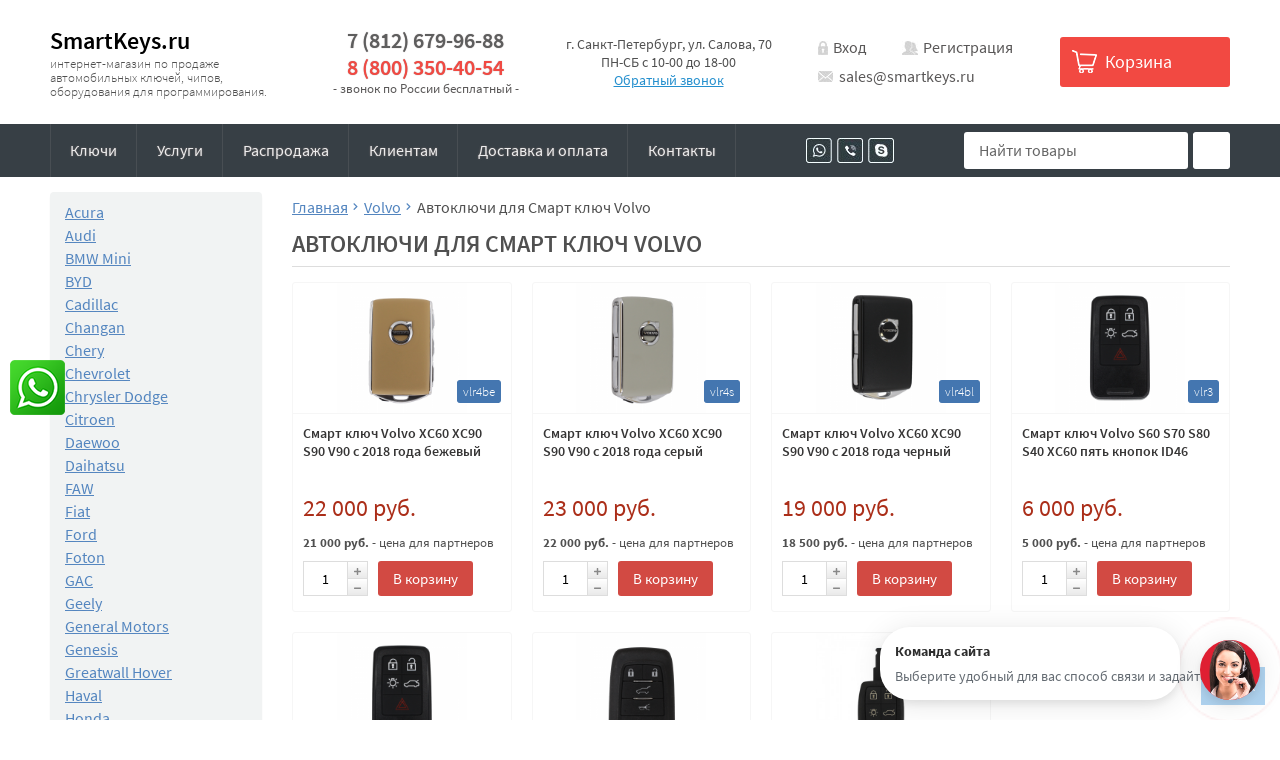

--- FILE ---
content_type: text/html; charset=utf-8
request_url: https://smartkeys.ru/category/smart-klyuchi-dlya-volvo/
body_size: 10226
content:
  <!DOCTYPE html><html lang="ru"><head><meta name="google-site-verification" content="UWxLhbilw1h6LscI5uQJLSMiBCCb0-hNnNyOzpnHZcc" /><meta charset="utf-8"><meta name="viewport" content="width=device-width"><title>Смарт ключи для Volvo - Купить смарт ключ для Вольво в Санкт-Петербурге</title><meta name="description" content="Купить смарт ключ для Volvo в Санкт-Петербурге с доставкой. Подкатегория Вольво по самым выгодным ценам на сайте SmartKeys.ru." /><link rel="shortcut icon" href="/favicon.ico"/><link rel="stylesheet" href="https://cdnjs.cloudflare.com/ajax/libs/font-awesome/5.11.2/css/all.min.css"><link rel="stylesheet" href="/wa-data/public/site/themes/smartkeys/css/styles.min.css"><link href="/wa-apps/shop/plugins/whatsap/css/whatsap.css?1.3.0" rel="stylesheet">
<script src="/wa-data/public/site/themes/smartkeys/js/scripts.min.js"></script><link href="/wa-data/public/shop/themes/smartkeys/css/order.css?v=3.3.14" rel="stylesheet"><!-- plugin hook: 'frontend_head' --><script src='/wa-apps/shop/plugins/arrived/js/main.js?v3.3.4'></script>
		<script> var arrived_ignore_stock_count = 0; </script>
		<link rel='stylesheet' href='/wa-apps/shop/plugins/arrived/css/main.css?v3.3.4' />    <script src="/wa-content/js/jquery-plugins/jquery.cookie.js" defer></script>
<script src="/wa-apps/shop/plugins/ecommerce/assets/frontend.bundle.js?v=2.10.0" defer></script>
<script>
	(function () {
        var init_deferred = window.ecommerce_plugin_init_deferred = window.ecommerce_plugin_init_deferred || jQuery.Deferred();

		var load_deferred = window.ecommerce_plugin_load_deferred = window.ecommerce_plugin_load_deferred || jQuery.Deferred();
		var plugin_instance_init = jQuery.Deferred();

					plugin_instance_init.then(function () {
				init_deferred.resolve();
			});
		
		$(function () {
			load_deferred.then(function() {
				var ecommerce_state = {"cart_items":[],"is_admin_page":false,"currency":"RUB","cart_add_url":"\/cart\/add\/","cart_save_url":"\/cart\/save\/","cart_delete_url":"\/cart\/delete\/","order_cart_save_url":"\/order\/cart\/save\/","ecommerce_prepare_sku_detail_url":"\/ecommerce_prepare_data\/sku_detail\/","ecommerce_prepare_add_to_cart_url":"\/ecommerce_prepare_data\/add_to_cart\/","ecommerce_prepare_remove_from_cart_url":"\/ecommerce_prepare_data\/remove_from_cart\/","ecommerce_prepare_change_cart_url":"\/ecommerce_prepare_data\/change_cart\/","ecommerce_prepare_products_list":"\/ecommerce_prepare_data\/products_list\/","yandex_purchase_log_url":"\/ecommerce_datalog\/yandex_purchase\/","plugin_config":{"is_plugin_enabled":true,"is_yandex_data_sending_enabled":true,"is_yandex_data_log_enabled":false,"yandex_counter_id":"","yandex_view_product_goal_id":"","yandex_new_order_goal_id":" 79494166","is_dynamic_mytarget_remarketing_enabled":false,"is_mytarget_enabled":false,"mytarget_counter_id":"","mytarget_feed_id":"","mytarget_format_id":"MYTARGET_PRODUCT_ID"}};

				window.initEcommercePlugin(ecommerce_state);

				plugin_instance_init.resolve();

                var ecommerce_plugin = window.getEcommercePluginInstance();

                if (ecommerce_plugin._mytarget_ecommerce) {
                    if (window.location.pathname == '/') {
                        ecommerce_plugin._mytarget_ecommerce.setPageType('home');
                        ecommerce_plugin._mytarget_ecommerce.includeMytargetDynamicRemarketing();
                    }
                }
			});
		});
	})();
</script><style>
	.filter-link:link,
	.filter-link:visited,
	.filter-link:hover,
	.filter-link:active,

	.seofilter-link:link,
	.seofilter-link:visited,
	.seofilter-link:hover,
	.seofilter-link:active{
		color: inherit !important;
		font: inherit !important;
		text-decoration: inherit !important;
		cursor: inherit !important;
		border-bottom: inherit !important;
	}
</style>
<script defer src="/wa-apps/shop/plugins/seofilter/assets/frontend.js?v=2.46.3"></script>

<script>
	(function () {
		var onReady = function (callback) {
			if (document.readyState!='loading') {
				callback();
			}
			else if (document.addEventListener) {
				document.addEventListener('DOMContentLoaded', callback);
			}
			else {
				document.attachEvent('onreadystatechange', function () {
					if (document.readyState=='complete') {
						callback();
					}
				});
			}
		};

		window.seofilter_init_data = {
			category_url: "\/category\/smart-klyuchi-dlya-volvo\/",
			filter_url: "",
			current_filter_params: [],
			keep_page_number_param: false,
			block_empty_feature_values: false,

			price_min: 0,
			price_max: 0,

			excluded_get_params: [],

			yandex_counter_code: false,

			feature_value_ids: false,
			stop_propagation_in_frontend_script: true
		};

		onReady(function() {
			window.seofilterInit($, window.seofilter_init_data);
		});
	})();
</script>
<meta property="og:type" content="article">
<meta property="og:title" content="Смарт ключи для Volvo - Купить смарт ключ для Вольво в Санкт-Петербурге">
<meta property="og:description" content="Купить смарт ключ для Volvo в Санкт-Петербурге с доставкой. Подкатегория Вольво по самым выгодным ценам на сайте SmartKeys.ru.">
<meta property="og:url" content="https://smartkeys.ru/category/smart-klyuchi-dlya-volvo/">
<link rel="icon" href="/favicon.ico?v=1759918434" type="image/x-icon" /><link rel="icon" href="/wa-data/public/site/data/smartkeys.ru/favicon-96.png?v=1759918434" sizes="96x96" type="image/png" /><link rel="apple-touch-icon" href="/apple-touch-icon.png?v=1763039819" /><link rel="manifest" href="/site.webmanifest?v=1763039819" crossorigin="use-credentials" /><!-- Yandex.Metrika counter -->
<script type="text/javascript" >
   (function(m,e,t,r,i,k,a){m[i]=m[i]||function(){(m[i].a=m[i].a||[]).push(arguments)};
   m[i].l=1*new Date();k=e.createElement(t),a=e.getElementsByTagName(t)[0],k.async=1,k.src=r,a.parentNode.insertBefore(k,a)})
   (window, document, "script", "https://mc.yandex.ru/metrika/tag.js", "ym");

   ym(66354376, "init", {
        clickmap:true,
        trackLinks:true,
        accurateTrackBounce:true,
        webvisor:true,
        ecommerce:"dataLayer"
   });
</script>
<noscript><div><img src="https://mc.yandex.ru/watch/66354376" style="position:absolute; left:-9999px;" alt="" /></div></noscript>
<!-- /Yandex.Metrika counter --><script>
(function(i,s,o,g,r,a,m){i['GoogleAnalyticsObject']=r;i[r]=i[r]||function(){
(i[r].q=i[r].q||[]).push(arguments)},i[r].l=1*new Date();a=s.createElement(o),
m=s.getElementsByTagName(o)[0];a.async=1;a.src=g;m.parentNode.insertBefore(a,m)
})(window,document,'script','//www.google-analytics.com/analytics.js','ga');
ga('create', 'UA-49185530-1', 'auto');
ga('send', 'pageview');

</script></head><body><header class="main-header"><div class="mobile-header"><div class="container"><div class="inner"><div class="mobile-menu"><a href="#" class="open-menu"></a></div><div class="mobile-search"><form method="get" action="/search/"><div class="search-row"><input type="search" name="query"  placeholder="Найти товары"><button type="submit"><span></span></button></div></form></div><div class="mobile-actions"><ul><li><a href="tel:+78126799688" class="phone"></a></li><li><a href="/login/" class="auth"></a></li><li><a href="/order/" class="cart"><span class="cart-count">0</span></a></li></ul></div></div></div></div><div class="hidden-mobile-menu"><div class="close-menu"></div><div class="mobile-logo"><a href="/">SmartKeys.ru</a><span class="slogan">интернет-магазин по продаже автомобильных ключей, чипов, оборудования для программирования.</span></div><div class="mobile-phones"><a href="tel:88003504054" class="phone">8(800)350-40-54</a><span>Звонок по России бесплатный</span></div><div class="mobile-navigation"><ul class="cats-menu category-mobile-menu sm sm-clean"><li><a href="https://smartkeys.ru/" title="Ключи">Ключи</a></li><li><a href="/uslugi/" title="Услуги">Услуги</a></li><li><a href="/category/rasprodazha/" title="Распродажа">Распродажа</a></li><li><a href="/o-nas/" title="Клиентам ">Клиентам </a></li><li><a href="/dostavka-i-oplata/" title="Доставка и оплата">Доставка и оплата</a></li><li><a href="/contacts/" title="Контакты">Контакты</a></li></ul></div></div><div class="top-header"><div class="container"><div class="inner"><div class="top-logo"><a href="/">SmartKeys.ru</a><span class="slogan">интернет-магазин по продаже автомобильных ключей, чипов, оборудования для программирования.</span></div><div class="top-phones"><a href="tel:+78126799688" class="second-phone">7 (812) 679-96-88</a><a href="tel:88003504054" class="main-phone">8 (800) 350-40-54</a><span>- звонок по России бесплатный -</span></div><div class="top-location"><span>г. Санкт-Петербург, ул. Салова, 70</span><span>ПН-СБ с 10-00 до 18-00</span><a href="#" class="callback">Обратный звонок</a></div><div class="top-actions"><div class="user-links"><a href="/login/" class="auth">Вход</a><a href="/signup/" class="register">Регистрация</a></div><div class="top-email"><a href="mailto:sales@smartkeys.ru" class="email">sales@smartkeys.ru</a></div></div><div class="top-cart"><a href="/order/"><span class="cart-title">Корзина</span><span class="cart-count">0</span></a></div></div></div></div><div class="menu-header"><div class="container"><div class="inner"><div class="top-menu"><ul class="cats-menu sm sm-clean category-menu"><li><a href="https://smartkeys.ru/" title="Ключи">Ключи</a></li><li><a href="/uslugi/" title="Услуги">Услуги</a></li><li><a href="/category/rasprodazha/" title="Распродажа">Распродажа</a></li><li><a href="/o-nas/" title="Клиентам ">Клиентам </a></li><li><a href="/dostavka-i-oplata/" title="Доставка и оплата">Доставка и оплата</a></li><li><a href="/contacts/" title="Контакты">Контакты</a></li></ul></div><div class="top-mess"><ul class="messengers"><li><a href="viber://chat?number=123456789" class="viber"></a></li><li><a href="whatsapp://send?phone=123456789" class="whatsupp"></a></li><li><a href="skype:live:smartkeys" class="skype"></a></li></ul></div><div class="top-search"><form method="get" action="/search/"><div class="search-row"><input type="search" name="query"  placeholder="Найти товары"><button type="submit"><span></span></button></div></form></div></div></div></div></header><main class="maincontent"><div class="container"><div class="main-inner "><aside class="sidebar"><div class="categories-block"><div class="categories-collapse"><span class="show-categories">Каталог</span></div><div class="inner"><ul class="categories-tree"><li class="collapsible"><a href="/category/klyuchi-dlya-acura/" title="Acura">Acura</a></li><li class="collapsible"><a href="/category/klyuchi-dlya-audi/" title="Audi">Audi</a></li><li class="collapsible"><a href="/category/klyuchi-dlya-bmw/" title="BMW Mini">BMW Mini</a></li><li><a href="/category/byd/" title="BYD">BYD</a></li><li><a href="/category/klyuchi-dlya-cadillac/" title="Cadillac">Cadillac</a></li><li><a href="/category/changan/" title="Changan">Changan</a></li><li><a href="/category/klyuchi-dlya-chery/" title="Chery">Chery</a></li><li class="collapsible"><a href="/category/klyuchi-dlya-chevrolet/" title="Chevrolet">Chevrolet</a></li><li class="collapsible"><a href="/category/klyuchi-dlya-chrysler/" title="Chrysler Dodge">Chrysler Dodge</a></li><li class="collapsible"><a href="/category/klyuchi-dlya-citroen/" title="Citroen">Citroen</a></li><li><a href="/category/klyuchi-dlya-daewoo/" title="Daewoo">Daewoo</a></li><li><a href="/category/klyuchi-dlya-daihatsu/" title="Daihatsu">Daihatsu</a></li><li><a href="/category/faw/" title="FAW">FAW</a></li><li class="collapsible"><a href="/category/klyuchi-dlya-fiat/" title="Fiat">Fiat</a></li><li class="collapsible"><a href="/category/klyuchi-dlya-ford/" title="Ford">Ford</a></li><li><a href="/category/klyuchi-foton/" title="Foton">Foton</a></li><li><a href="/category/gac/" title="GAC">GAC</a></li><li><a href="/category/geely/" title="Geely">Geely</a></li><li><a href="/category/klyuchi-dlya-general-motors/" title="General Motors">General Motors</a></li><li><a href="/category/genesis/" title="Genesis">Genesis</a></li><li><a href="/category/klyuchi-dlya-greatwall/" title="Greatwall Hover">Greatwall Hover</a></li><li><a href="/category/haval/" title="Haval">Haval</a></li><li class="collapsible"><a href="/category/klyuchi-dlya-honda/" title="Honda">Honda</a></li><li><a href="/category/hongqi/" title="Hongqi">Hongqi</a></li><li class="collapsible"><a href="/category/klyuchi-dlya-hyundai/" title="Hyundai">Hyundai</a></li><li class="collapsible"><a href="/category/klyuchi-dlya-infinity/" title="Infiniti">Infiniti</a></li><li class="collapsible"><a href="/category/klyuchi-dlya-jaguar/" title="Jaguar">Jaguar</a></li><li><a href="/category/klyuchi-dlya-jeep/" title="Jeep">Jeep</a></li><li><a href="/category/jetour/" title="Jetour">Jetour</a></li><li class="collapsible"><a href="/category/klyuchi-dlya-kia/" title="Kia">Kia</a></li><li><a href="/category/klyuchi-dlya-lada/" title="Lada">Lada</a></li><li class="collapsible"><a href="/category/klyuchi-dlya-land-rover-keys/" title="Land Rover">Land Rover</a></li><li class="collapsible"><a href="/category/klyuchi-dlya-lexus/" title="Lexus">Lexus</a></li><li class="collapsible"><a href="/category/klyuchi-dlya-mazda/" title="Mazda">Mazda</a></li><li class="collapsible"><a href="/category/klyuchi-dlya-mercedes/" title="Mercedes">Mercedes</a></li><li class="collapsible"><a href="/category/klyuchi-dlya-mitsubishi/" title="Mitsubishi">Mitsubishi</a></li><li class="collapsible"><a href="/category/klyuchi-dlya-nissan/" title="Nissan">Nissan</a></li><li class="collapsible"><a href="/category/klyuchi-dlya-opel/" title="Opel">Opel</a></li><li class="collapsible"><a href="/category/klyuchi-dlya-peugeot/" title="Peugeot">Peugeot</a></li><li class="collapsible"><a href="/category/klyuchi-dlya-porsche/" title="Porsche">Porsche</a></li><li class="collapsible"><a href="/category/klyuchi-dlya-renault/" title="Renault">Renault</a></li><li class="collapsible"><a href="/category/klyuchi-dlya-saab/" title="Saab">Saab</a></li><li><a href="/category/scania/" title="Scania">Scania</a></li><li class="collapsible"><a href="/category/klyuchi-dlya-skoda/" title="Skoda">Skoda</a></li><li class="collapsible"><a href="/category/klyuchi-dlya-ssangyong/" title="SsangYong">SsangYong</a></li><li class="collapsible"><a href="/category/klyuchi-dlya-subaru/" title="Subaru">Subaru</a></li><li class="collapsible"><a href="/category/klyuchi-dlya-suzuki/" title="Suzuki">Suzuki</a></li><li><a href="/category/tank/" title="Tank">Tank</a></li><li class="collapsible"><a href="/category/klyuchi-dlya-toyota/" title="Toyota">Toyota</a></li><li><a href="/category/klyuchi-dlya-uaz/" title="УАЗ">УАЗ</a></li><li class="collapsible"><a href="/category/klyuchi-dlya-volkswagen/" title="Volkswagen">Volkswagen</a></li><li><a href="/category/voyah/" title="Voyah">Voyah</a></li><li class="collapsible"><a href="/category/klyuchi-dlya-volvo/" title="Volvo">Volvo</a></li><li><a href="/category/zeekr/" title="Zeekr">Zeekr</a></li><li class="collapsible"><a href="/category/klyuchi-dlya-motociklov/" title="Ключи для мотоциклов">Ключи для мотоциклов</a></li><li class="collapsible"><a href="/category/distancionnye-kljuchi/" title="Дистанционные ключи">Дистанционные ключи</a></li><li><a href="/category/aksessuary-dlya-avtomobilya/" title="Аксессуары для автомобиля">Аксессуары для автомобиля</a></li><li><a href="/category/brelki-signalizatsii/" title="Брелки сигнализации">Брелки сигнализации</a></li><li><a href="/category/dlya-remonta-klyuchej/" title="Для ремонта ключей">Для ремонта ключей</a></li><li><a href="/category/zagotovki-klyuchej-zazhiganiya/" title="Заготовки ключей">Заготовки ключей</a></li><li class="collapsible"><a href="/category/zapchasti_1/" title="Запчасти">Запчасти</a></li><li class="collapsible"><a href="/category/kvartirnye-zagotovki/" title="Квартирные заготовки">Квартирные заготовки</a></li><li class="collapsible"><a href="/category/klyuchi-s-mestom-pod-tpx/" title="Ключи с местом под TPX">Ключи с местом под TPX</a></li><li class="collapsible"><a href="/category/klyuchi-s-ehmulyatorom-eh2/" title="Ключи с эмулятором EH2">Ключи с эмулятором EH2</a></li><li class="collapsible"><a href="/category/komplekty-zamkov/" title="Комплекты замков">Комплекты замков</a></li><li class="collapsible"><a href="/category/lezviya-vykidnogo-klyucha/" title="Лезвия к автомобильным ключам">Лезвия к автомобильным ключам</a></li><li class="collapsible"><a href="/category/mikroskhemy-dlya-remonta-ehbu/" title="Микросхемы">Микросхемы</a></li><li><a href="/category/novinki/" title="Новые поступления">Новые поступления</a></li><li class="collapsible"><a href="/category/oborudovanie-dlya-izgotovleniya-avtoklyuchej/" title="Оборудование">Оборудование</a></li><li><a href="/category/keydiy/" title="Прибор KeyDiy">Прибор KeyDiy</a></li><li class="collapsible"><a href="/category/rasprodazha/" title="Распродажа">Распродажа</a></li><li><a href="/category/smart-klyuchi/" title="Смарт ключи">Смарт ключи</a></li><li class="collapsible"><a href="/category/stanki-dlya-izgotovleniya-avtoklyuchej/" title="Станки для изготовления ключей">Станки для изготовления ключей</a></li><li class="collapsible"><a href="/category/transpondery/" title="Транспондеры (чип иммобилайзера)">Транспондеры (чип иммобилайзера)</a></li><li class="collapsible"><a href="/category/chekhly-dlya-avtomobilnyh-klyuchej/" title="Чехлы для ключей и брелков">Чехлы для ключей и брелков</a></li><li><a href="/category/bloki-upravleniya-dvigatelem-ehbu/" title="ECU - компьютеры">ECU - компьютеры</a></li></ul></div></div><div class="news-block"><div class="title">Новости</div><div class="inner"><ul class="news-list"><li><div class="news-item"><div class="news-date">24 ноября 2017</div><div class="news-title"><a href="https://smartkeys.ru/blog/25/">Распродажа на Black Friday</a></div></div></li><li><div class="news-item"><div class="news-date">15 мая 2017</div><div class="news-title"><a href="https://smartkeys.ru/blog/23/">Выкидные ключи Рено Логан 2</a></div></div></li><li><div class="news-item"><div class="news-date">5 сентября 2016</div><div class="news-title"><a href="https://smartkeys.ru/blog/22/">Выкидные ключи Лада</a></div></div></li><li><div class="news-item"><div class="news-date">11 августа 2016</div><div class="news-title"><a href="https://smartkeys.ru/blog/21/">Поступление квартирных заготовок</a></div></div></li><li><div class="news-item"><div class="news-date">22 июня 2016</div><div class="news-title"><a href="https://smartkeys.ru/blog/20/">Чипы на Ладу Веста и новый мондео</a></div></div></li></ul><div class="all-news"><a href="/blog/">Все новости</a></div></div></div><div class="news-block"><div class="title">Статьи</div><div class="inner"><ul class="news-list"><li><div class="news-item"><div class="news-title"><a href="https://smartkeys.ru/article/o-vykidnykh-klyuchakh/">О выкидных ключах</a></div></div></li><li><div class="news-item"><div class="news-title"><a href="https://smartkeys.ru/article/kak-podobrat-klyuch-k-svoemu-avtomobilyu/">Как подобрать ключ к своему автомобилю</a></div></div></li><li><div class="news-item"><div class="news-title"><a href="https://smartkeys.ru/article/praktichnost-silikonovykh-chekhlov-dlya-avtomobilnykh-klyuchey/">Практичность силиконовых чехлов для автомобильных ключей</a></div></div></li><li><div class="news-item"><div class="news-title"><a href="https://smartkeys.ru/article/avtomobilnye-klyuchi-evolyutsiya-prostogo-predmeta/">Автомобильные ключи: эволюция простого предмета</a></div></div></li><li><div class="news-item"><div class="news-title"><a href="https://smartkeys.ru/article/katalog-sootvetstviya-modeley-avtomobiley-i-chip-klyuchey/">Каталог соответствия моделей автомобилей и чип ключей</a></div></div></li></ul><div class="all-news"><a href="/article/">Все статьи</a></div></div></div></aside><div class="wrapper" itemscope itemtype="http://schema.org/WebPage"><div class="main-bradcrumbs"><ul class="breadcrumb" itemscope itemtype="http://schema.org/BreadcrumbList"><li itemprop="itemListElement" itemscope itemtype="http://schema.org/ListItem"><a href="/" itemprop="item"><span itemprop="name">Главная</span><meta itemprop="position" content="1"></a></li><li itemprop="itemListElement" itemscope itemtype="http://schema.org/ListItem"><a href="/category/klyuchi-dlya-volvo/" itemprop="item"><span itemprop="name">Volvo</span><meta itemprop="position" content="2"></a></li><li class="active"><span>Автоключи для Смарт ключ Volvo</span></li></ul></div><div class="category-wrapper"><h1 class="category-name">Автоключи для Смарт ключ Volvo</h1><script class="js-ecommerce-plugin__dynamic-script">
	(function () {
		var init_deferred = window.ecommerce_plugin_init_deferred = window.ecommerce_plugin_init_deferred || jQuery.Deferred();

		init_deferred.then(function () {
			var ecommerce_plugin = window.getEcommercePluginInstance();

			var products = [{"id":"2751","name":"\u0421\u043c\u0430\u0440\u0442 \u043a\u043b\u044e\u0447 Volvo XC60 XC90 S90 V90 \u0441 2018 \u0433\u043e\u0434\u0430 \u0431\u0435\u0436\u0435\u0432\u044b\u0439","sku_id":"1887","frontend_url":"\/product\/smart-kljuch-volvo-s60-s70-s80-s40-xc60-pjat-knopok-id46--1\/"},{"id":"2766","name":"\u0421\u043c\u0430\u0440\u0442 \u043a\u043b\u044e\u0447 Volvo XC60 XC90 S90 V90 \u0441 2018 \u0433\u043e\u0434\u0430 \u0441\u0435\u0440\u044b\u0439","sku_id":"1902","frontend_url":"\/product\/smart-kljuch-volvo-s60-s70-s80-s40-xc60-pjat-knopok-id46--1-1\/"},{"id":"2767","name":"\u0421\u043c\u0430\u0440\u0442 \u043a\u043b\u044e\u0447 Volvo XC60 XC90 S90 V90 \u0441 2018 \u0433\u043e\u0434\u0430 \u0447\u0435\u0440\u043d\u044b\u0439","sku_id":"1903","frontend_url":"\/product\/smart-kljuch-volvo-s60-s70-s80-s40-xc60-pjat-knopok-id46--1-2\/"},{"id":"2337","name":"\u0421\u043c\u0430\u0440\u0442 \u043a\u043b\u044e\u0447 Volvo S60 S70 S80 S40 XC60 \u043f\u044f\u0442\u044c \u043a\u043d\u043e\u043f\u043e\u043a ID46 ","sku_id":"1484","frontend_url":"\/product\/smart-kljuch-volvo-s60-s70-s80-s40-xc60-pjat-knopok-id46-\/"},{"id":"3033","name":"\u0421\u043c\u0430\u0440\u0442 \u043a\u043b\u044e\u0447 Volvo S60 S70 S80 S40 XC60 \u0448\u0435\u0441\u0442\u044c \u043a\u043d\u043e\u043f\u043e\u043a Keyless 434\u043c\u0433\u0446","sku_id":"2185","frontend_url":"\/product\/smart-kljuch-volvo-s60-s70-s80-s40-xc60-pjat-knopok-id46\/"},{"id":"1654","name":"\u0421\u043c\u0430\u0440\u0442 \u043a\u043b\u044e\u0447 Volvo \u0447\u0435\u0442\u044b\u0440\u0435 \u043a\u043d\u043e\u043f\u043a\u0438  ID46 \u0434\u043b\u044f \u0435\u0432\u0440\u043e\u043f\u0435\u0439\u0441\u043a\u0438\u0445 \u043c\u043e\u0434\u0435\u043b\u0435\u0439 433\u041c\u0433\u0446 ","sku_id":"907","frontend_url":"\/product\/smart-klyuch-volvo\/"},{"id":"3156","name":"\u0421\u043c\u0430\u0440\u0442 \u043a\u043b\u044e\u0447 Volvo S40 C30 V50 C70 Keyless 434\u043c\u0433\u0446 - \u043e\u0440\u0438\u0433\u0438\u043d\u0430\u043b","sku_id":"2310","frontend_url":"\/product\/smart-kljuch-volvo-s40\/"}];
			var adwords_params = {"ecomm_pagetype":"category","ecomm_category":"Volvo\/\u0421\u043c\u0430\u0440\u0442 \u043a\u043b\u044e\u0447 Volvo"};
			var mytarget_params = {"pagetype":"category","list":""};
			var list_name = "Volvo\/\u0421\u043c\u0430\u0440\u0442 \u043a\u043b\u044e\u0447 Volvo";

			ecommerce_plugin.setAdwordsParams(adwords_params);

			ecommerce_plugin.viewProductsList(products, list_name);

            if (ecommerce_plugin._mytarget_ecommerce) {
                ecommerce_plugin._mytarget_ecommerce.setParams(mytarget_params);
                ecommerce_plugin._mytarget_ecommerce.includeMytargetDynamicRemarketing();
            }
		});
	})();
</script><div id="product-list"><div class="products"><ul class="products-list"><li itemscope itemtype ="http://schema.org/Product"><div class="products-item"><div class="products-image"><a href="/product/smart-kljuch-volvo-s60-s70-s80-s40-xc60-pjat-knopok-id46--1/" title="Смарт ключ Volvo XC60 XC90 S90 V90 с 2018 года бежевый"><img itemprop="image" alt="Смарт ключ Volvo XC60 XC90 S90 V90 с 2018 года бежевый" title="Смарт ключ Volvo XC60 XC90 S90 V90 с 2018 года бежевый" src="/wa-data/public/shop/products/51/27/2751/images/4584/4584.350.png"></a><span class="products-sku">vlr4be</span></div><div class="products-name"><a href="/product/smart-kljuch-volvo-s60-s70-s80-s40-xc60-pjat-knopok-id46--1/" title="Смарт ключ Volvo XC60 XC90 S90 V90 с 2018 года бежевый"><span itemprop="name">Смарт ключ Volvo XC60 XC90 S90 V90 с 2018 года бежевый</span></a></div><div class="products-offers" itemprop="offers" itemscope itemtype="http://schema.org/Offer"><form class="purchase addtocart" data-product-name='Смарт ключ Volvo XC60 XC90 S90 V90 с 2018 года бежевый' data-cart-url="/order/"  method="post" action="/cart/add/"><div class="products-price"><span class="price">22 000 руб.</span></div> <div class="products-price"><span class="small-price"><strong>21 000 руб.</strong> - цена для партнеров</span></div><div class="products-actions"><div class="products-qty"><span class="qty-minus"><i class="fa fa-minus"></i></span><input class="qty" name="quantity" type="text" value="1"><span class="qty-plus"><i class="fa fa-plus"></i></span></div><div class="products-buy"><button type="submit"><span>В корзину</span></button><input type="hidden" name="product_id" value="2751"></div></form></div><meta itemprop="price" content="22000"><meta itemprop="priceCurrency" content="RUB"><link itemprop="availability" href="http://schema.org/InStock" /></div></div></li><li itemscope itemtype ="http://schema.org/Product"><div class="products-item"><div class="products-image"><a href="/product/smart-kljuch-volvo-s60-s70-s80-s40-xc60-pjat-knopok-id46--1-1/" title="Смарт ключ Volvo XC60 XC90 S90 V90 с 2018 года серый"><img itemprop="image" alt="Смарт ключ Volvo XC60 XC90 S90 V90 с 2018 года серый" title="Смарт ключ Volvo XC60 XC90 S90 V90 с 2018 года серый" src="/wa-data/public/shop/products/66/27/2766/images/4589/4589.350.png"></a><span class="products-sku">vlr4s</span></div><div class="products-name"><a href="/product/smart-kljuch-volvo-s60-s70-s80-s40-xc60-pjat-knopok-id46--1-1/" title="Смарт ключ Volvo XC60 XC90 S90 V90 с 2018 года серый"><span itemprop="name">Смарт ключ Volvo XC60 XC90 S90 V90 с 2018 года серый</span></a></div><div class="products-offers" itemprop="offers" itemscope itemtype="http://schema.org/Offer"><form class="purchase addtocart" data-product-name='Смарт ключ Volvo XC60 XC90 S90 V90 с 2018 года серый' data-cart-url="/order/"  method="post" action="/cart/add/"><div class="products-price"><span class="price">23 000 руб.</span></div> <div class="products-price"><span class="small-price"><strong>22 000 руб.</strong> - цена для партнеров</span></div><div class="products-actions"><div class="products-qty"><span class="qty-minus"><i class="fa fa-minus"></i></span><input class="qty" name="quantity" type="text" value="1"><span class="qty-plus"><i class="fa fa-plus"></i></span></div><div class="products-buy"><button type="submit"><span>В корзину</span></button><input type="hidden" name="product_id" value="2766"></div></form></div><meta itemprop="price" content="23000"><meta itemprop="priceCurrency" content="RUB"><link itemprop="availability" href="http://schema.org/InStock" /></div></div></li><li itemscope itemtype ="http://schema.org/Product"><div class="products-item"><div class="products-image"><a href="/product/smart-kljuch-volvo-s60-s70-s80-s40-xc60-pjat-knopok-id46--1-2/" title="Смарт ключ Volvo XC60 XC90 S90 V90 с 2018 года черный"><img itemprop="image" alt="Смарт ключ Volvo XC60 XC90 S90 V90 с 2018 года черный" title="Смарт ключ Volvo XC60 XC90 S90 V90 с 2018 года черный" src="/wa-data/public/shop/products/67/27/2767/images/4587/4587.350.png"></a><span class="products-sku">vlr4bl</span></div><div class="products-name"><a href="/product/smart-kljuch-volvo-s60-s70-s80-s40-xc60-pjat-knopok-id46--1-2/" title="Смарт ключ Volvo XC60 XC90 S90 V90 с 2018 года черный"><span itemprop="name">Смарт ключ Volvo XC60 XC90 S90 V90 с 2018 года черный</span></a></div><div class="products-offers" itemprop="offers" itemscope itemtype="http://schema.org/Offer"><form class="purchase addtocart" data-product-name='Смарт ключ Volvo XC60 XC90 S90 V90 с 2018 года черный' data-cart-url="/order/"  method="post" action="/cart/add/"><div class="products-price"><span class="price">19 000 руб.</span></div> <div class="products-price"><span class="small-price"><strong>18 500 руб.</strong> - цена для партнеров</span></div><div class="products-actions"><div class="products-qty"><span class="qty-minus"><i class="fa fa-minus"></i></span><input class="qty" name="quantity" type="text" value="1"><span class="qty-plus"><i class="fa fa-plus"></i></span></div><div class="products-buy"><button type="submit"><span>В корзину</span></button><input type="hidden" name="product_id" value="2767"></div></form></div><meta itemprop="price" content="19000"><meta itemprop="priceCurrency" content="RUB"><link itemprop="availability" href="http://schema.org/InStock" /></div></div></li><li itemscope itemtype ="http://schema.org/Product"><div class="products-item"><div class="products-image"><a href="/product/smart-kljuch-volvo-s60-s70-s80-s40-xc60-pjat-knopok-id46-/" title="Смарт ключ Volvo S60 S70 S80 S40 XC60 пять кнопок ID46 "><img itemprop="image" alt="Смарт ключ Volvo S60 S70 S80 S40 XC60 пять кнопок ID46 " title="Смарт ключ Volvo S60 S70 S80 S40 XC60 пять кнопок ID46 " src="/wa-data/public/shop/products/37/23/2337/images/4802/4802.350.png"></a><span class="products-sku">vlr3</span></div><div class="products-name"><a href="/product/smart-kljuch-volvo-s60-s70-s80-s40-xc60-pjat-knopok-id46-/" title="Смарт ключ Volvo S60 S70 S80 S40 XC60 пять кнопок ID46 "><span itemprop="name">Смарт ключ Volvo S60 S70 S80 S40 XC60 пять кнопок ID46 </span></a></div><div class="products-offers" itemprop="offers" itemscope itemtype="http://schema.org/Offer"><form class="purchase addtocart" data-product-name='Смарт ключ Volvo S60 S70 S80 S40 XC60 пять кнопок ID46 ' data-cart-url="/order/"  method="post" action="/cart/add/"><div class="products-price"><span class="price">6 000 руб.</span></div> <div class="products-price"><span class="small-price"><strong>5 000 руб.</strong> - цена для партнеров</span></div><div class="products-actions"><div class="products-qty"><span class="qty-minus"><i class="fa fa-minus"></i></span><input class="qty" name="quantity" type="text" value="1"><span class="qty-plus"><i class="fa fa-plus"></i></span></div><div class="products-buy"><button type="submit"><span>В корзину</span></button><input type="hidden" name="product_id" value="2337"></div></form></div><meta itemprop="price" content="6000"><meta itemprop="priceCurrency" content="RUB"><link itemprop="availability" href="http://schema.org/InStock" /></div></div></li><li itemscope itemtype ="http://schema.org/Product"><div class="products-item"><div class="products-image"><a href="/product/smart-kljuch-volvo-s60-s70-s80-s40-xc60-pjat-knopok-id46/" title="Смарт ключ Volvo S60 S70 S80 S40 XC60 шесть кнопок Keyless 434мгц"><img itemprop="image" alt="Смарт ключ Volvo S60 S70 S80 S40 XC60 шесть кнопок Keyless 434мгц" title="Смарт ключ Volvo S60 S70 S80 S40 XC60 шесть кнопок Keyless 434мгц" src="/wa-data/public/shop/products/33/30/3033/images/5012/5012.350.png"></a><span class="products-sku">vlr5</span></div><div class="products-name"><a href="/product/smart-kljuch-volvo-s60-s70-s80-s40-xc60-pjat-knopok-id46/" title="Смарт ключ Volvo S60 S70 S80 S40 XC60 шесть кнопок Keyless 434мгц"><span itemprop="name">Смарт ключ Volvo S60 S70 S80 S40 XC60 шесть кнопок Keyless 434мгц</span></a></div><div class="products-offers" itemprop="offers" itemscope itemtype="http://schema.org/Offer"><form class="purchase addtocart" data-product-name='Смарт ключ Volvo S60 S70 S80 S40 XC60 шесть кнопок Keyless 434мгц' data-cart-url="/order/"  method="post" action="/cart/add/"><div class="products-price"><span class="price">16 000 руб.</span></div> <div class="products-price"><span class="small-price"><strong>15 000 руб.</strong> - цена для партнеров</span></div><div class="products-actions"><div class="products-qty"><span class="qty-minus"><i class="fa fa-minus"></i></span><input class="qty" name="quantity" type="text" value="1"><span class="qty-plus"><i class="fa fa-plus"></i></span></div><div class="products-buy"><button type="submit"><span>В корзину</span></button><input type="hidden" name="product_id" value="3033"></div></form></div><meta itemprop="price" content="16000"><meta itemprop="priceCurrency" content="RUB"><link itemprop="availability" href="http://schema.org/InStock" /></div></div></li><li itemscope itemtype ="http://schema.org/Product"><div class="products-item"><div class="products-image"><a href="/product/smart-klyuch-volvo/" title="Смарт ключ Volvo четыре кнопки  ID46 для европейских моделей 433Мгц "><img itemprop="image" alt="Смарт ключ Volvo четыре кнопки  ID46 для европейских моделей 433Мгц " title="Смарт ключ Volvo четыре кнопки  ID46 для европейских моделей 433Мгц " src="/wa-data/public/shop/products/54/16/1654/images/4591/4591.350.png"></a><span class="products-sku">vlr2</span></div><div class="products-name"><a href="/product/smart-klyuch-volvo/" title="Смарт ключ Volvo четыре кнопки  ID46 для европейских моделей 433Мгц "><span itemprop="name">Смарт ключ Volvo четыре кнопки  ID46 для европейских моделей 433Мгц </span></a></div><div class="products-offers" itemprop="offers" itemscope itemtype="http://schema.org/Offer"><form class="purchase addtocart" data-product-name='Смарт ключ Volvo четыре кнопки  ID46 для европейских моделей 433Мгц ' data-cart-url="/order/"  method="post" action="/cart/add/"><div class="products-price"><span class="price">5 100 руб.</span></div> <div class="products-price"><span class="small-price"><strong>4 600 руб.</strong> - цена для партнеров</span></div><div class="products-actions"><div class="products-qty"><span class="qty-minus"><i class="fa fa-minus"></i></span><input class="qty" name="quantity" type="text" value="1"><span class="qty-plus"><i class="fa fa-plus"></i></span></div><div class="products-buy"><button type="submit" disabled><span>В корзину</span></button><input type="hidden" name="product_id" value="1654">				<span class="plugin_arrived-button custom is-product-page"><a href="javascript:void(0);">Сообщить о поступлении</a></span>
<div class="plugin_arrived-custom">
	<div class="plugin_arrived-box is-product-page" data-action="/arrivedAdd/">
		<div class="plugin_arrived-header">
			<div class="plugin_arrived-close" onClick="plugin_arrived_close();"></div>
			<span>Сообщить о поступлении товара</span>
		</div>
		<div class="plugin_arrived-body">
			<div class="plugin_arrived-success">
				<strong>Ваша просьба принята!</strong>
<br /><br />Вы получите уведомление о поступлении товара в продажу на указанные Вами контакты
			</div>
			<div class="plugin_arrived-request">
				<div class="plugin_arrived-field">
					<div class="plugin_arrived-name required">Ваш E-Mail</div>
					<div class="plugin_arrived-value"><input type="text" name="email" value="" /></div>
				</div>												<div class="plugin_arrived-field">
					<div class="plugin_arrived-name">Актуальность</div>
					<div class="plugin_arrived-value">
						<select name="expiration">
							<option value="7">7 дней</option><option value="30">30 дней</option><option value="60">60 дней</option><option value="90">90 дней</option><option value="360">360 дней</option>						</select>
					</div>
				</div>
								<div class="plugin_arrived-field">
					<div class="plugin_arrived-name required not_bold"> - обязательно к заполнению</div>
				</div>
								<input type="hidden" name="plugin_arrived_pid" value="1654" />
				<input type="hidden" name="plugin_arrived_skuid" value="907" />
				<div class="msg_errors"></div>
				<div class="plugin_arrived-field">
					<div class="plugin_arrived-value submit"><input type="submit" value="Уведомить меня" /><div class="plugin_arrived-loading">Проверка...</div></div>
				</div>
			</div>
		</div>
	</div>
</div></div></form></div><meta itemprop="price" content="5100"><meta itemprop="priceCurrency" content="RUB"><link itemprop="availability" href="http://schema.org/InStock" /></div></div></li><li itemscope itemtype ="http://schema.org/Product"><div class="products-item"><div class="products-image"><a href="/product/smart-kljuch-volvo-s40/" title="Смарт ключ Volvo S40 C30 V50 C70 Keyless 434мгц - оригинал"><img itemprop="image" alt="Смарт ключ Volvo S40 C30 V50 C70 Keyless 434мгц - оригинал" title="Смарт ключ Volvo S40 C30 V50 C70 Keyless 434мгц - оригинал" src="/wa-data/public/shop/products/56/31/3156/images/5876/5876.350.jpg"></a><span class="products-sku">vlr6</span></div><div class="products-name"><a href="/product/smart-kljuch-volvo-s40/" title="Смарт ключ Volvo S40 C30 V50 C70 Keyless 434мгц - оригинал"><span itemprop="name">Смарт ключ Volvo S40 C30 V50 C70 Keyless 434мгц - оригинал</span></a></div><div class="products-offers" itemprop="offers" itemscope itemtype="http://schema.org/Offer"><form class="purchase addtocart" data-product-name='Смарт ключ Volvo S40 C30 V50 C70 Keyless 434мгц - оригинал' data-cart-url="/order/"  method="post" action="/cart/add/"><div class="products-price"><span class="price">26 000 руб.</span></div> <div class="products-price"><span class="small-price"><strong>25 000 руб.</strong> - цена для партнеров</span></div><div class="products-actions"><div class="products-qty"><span class="qty-minus"><i class="fa fa-minus"></i></span><input class="qty" name="quantity" type="text" value="1"><span class="qty-plus"><i class="fa fa-plus"></i></span></div><div class="products-buy"><button type="submit" disabled><span>В корзину</span></button><input type="hidden" name="product_id" value="3156">				<span class="plugin_arrived-button custom is-product-page"><a href="javascript:void(0);">Сообщить о поступлении</a></span>
<div class="plugin_arrived-custom">
	<div class="plugin_arrived-box is-product-page" data-action="/arrivedAdd/">
		<div class="plugin_arrived-header">
			<div class="plugin_arrived-close" onClick="plugin_arrived_close();"></div>
			<span>Сообщить о поступлении товара</span>
		</div>
		<div class="plugin_arrived-body">
			<div class="plugin_arrived-success">
				<strong>Ваша просьба принята!</strong>
<br /><br />Вы получите уведомление о поступлении товара в продажу на указанные Вами контакты
			</div>
			<div class="plugin_arrived-request">
				<div class="plugin_arrived-field">
					<div class="plugin_arrived-name required">Ваш E-Mail</div>
					<div class="plugin_arrived-value"><input type="text" name="email" value="" /></div>
				</div>												<div class="plugin_arrived-field">
					<div class="plugin_arrived-name">Актуальность</div>
					<div class="plugin_arrived-value">
						<select name="expiration">
							<option value="7">7 дней</option><option value="30">30 дней</option><option value="60">60 дней</option><option value="90">90 дней</option><option value="360">360 дней</option>						</select>
					</div>
				</div>
								<div class="plugin_arrived-field">
					<div class="plugin_arrived-name required not_bold"> - обязательно к заполнению</div>
				</div>
								<input type="hidden" name="plugin_arrived_pid" value="3156" />
				<input type="hidden" name="plugin_arrived_skuid" value="2310" />
				<div class="msg_errors"></div>
				<div class="plugin_arrived-field">
					<div class="plugin_arrived-value submit"><input type="submit" value="Уведомить меня" /><div class="plugin_arrived-loading">Проверка...</div></div>
				</div>
			</div>
		</div>
	</div>
</div></div></form></div><meta itemprop="price" content="26000"><meta itemprop="priceCurrency" content="RUB"><link itemprop="availability" href="http://schema.org/InStock" /></div></div></li></ul></div>
</div><div class="category-description"><h2>Смарт ключ для Volvo</h2></div></div></div><!-- plugin hook: 'frontend_footer' -->

<style>
.whatsapp {
    left: 10px;
    top: calc(50% + 0px);
    
}
</style><div class="whatsapp"><a href="https://wa.me/79117510070" rel="nofollow" target="_blank"><img src="https://smartkeys.ru//wa-apps/shop/plugins/whatsap/img/whatsapp_social.png" title="WhatsApp: 79117510070"></a></div></div></div></main><footer class="main-footer"><div class="container"><div class="inner"><div class="footer-logo"><span class="logo">SmartKeys.ru</span><span class="slogan">интернет-магазин по продаже автомобильных ключей, чипов, оборудования для программирования.</span></div><div class="footer-menu"><ul><li><a href="https://smartkeys.ru/">Ключи</a></li><li><a href="/uslugi/">Услуги</a></li><li><a href="/category/rasprodazha/">Распродажа</a></li><li><a href="/o-nas/">Клиентам </a></li><li><a href="/dostavka-i-oplata/">Доставка и оплата</a></li><li><a href="/contacts/">Контакты</a></li></ul></div><div class="footer-phones"><a href="tel:+78126799688" class="second-phone">7 (812) 679-96-88</a><a href="tel:88003504054" class="main-phone">8 (800) 350-40-54</a><span>- звонок по России бесплатный -</span></div><div class="footer-contacts"><div class="footer-email"><a href="mailto:sales@smartkeys.ru" class="email">sales@smartkeys.ru</a></div><div class="footer-location"><a href="#" class="location">Санкт-Петербург, ул . Салова 70 "автобизнесцентр"</a></div><div class="footer-social"><ul class="messengers"><li><a href="#" class="viber"></a></li><li><a href="#" class="whatsupp"></a></li><li><a href="#" class="skype"></a></li></ul></div></div></div></div></footer><div class="button-up" id="button_up"><span>Наверх</span></div><div class="popup-overlay"></div><link href="/wa-apps/shop/plugins/connect/css/wcaPlugin.css" rel="stylesheet"><div class="wca-body pos-right round-btn link-style-2 link-radius-1" id="connect-widget" style="display:none"><div class="wca-screen-bg" style="background-color:#000"></div><div class="wca-btn"><div class="wca-btn-bg"><div class="wca-ico wca-btn-icon"><div class="wca-btn-user-bg"><img src="/wa-apps/shop/plugins/connect/img/operator.png" alt="Связаться с нами"></div></div><div class="wca-ico wca-btn-close"><svg xmlns="http://www.w3.org/2000/svg" viewBox="0 0 241.171 241.171"><path d="M138.138 120.754l99.118-98.576c4.752-4.704 4.752-12.319 0-17.011-4.74-4.704-12.439-4.704-17.179 0l-99.033 98.492-99.949-99.96c-4.74-4.752-12.439-4.752-17.179 0-4.74 4.764-4.74 12.475 0 17.227l99.876 99.888L3.555 220.497c-4.74 4.704-4.74 12.319 0 17.011 4.74 4.704 12.439 4.704 17.179 0l100.152-99.599 99.551 99.563c4.74 4.752 12.439 4.752 17.179 0 4.74-4.764 4.74-12.475 0-17.227l-99.478-99.491z"/></svg></div></div><div class="wca-btn-hint hidden"><div class="wca-bold">Команда сайта</div><div>Выберите удобный для вас способ связи и задайте вопрос</div><div class="wca-btn-close"><svg viewBox="0 0 241.171 241.171"><use x="0" y="0" xlink:href="#svg_close_icon" /></svg></div></div></div><div id="wca-to-top" class="hidden"><svg xmlns="http://www.w3.org/2000/svg" viewBox="0 0 64 64"><path d="M10.883 25.499c.514 0 1.028-.196 1.421-.589L30.109 7.104v54.782c0 1.109.898 2.011 2.011 2.011 1.111 0 2.011-.901 2.011-2.011V7.104L51.938 24.91c.393.393.907.589 1.422.589.514 0 1.028-.196 1.421-.589.786-.786.786-2.058 0-2.844L33.541.828c-.785-.785-2.058-.785-2.843 0L9.461 22.066c-.786.786-.786 2.058 0 2.844.393.392.907.589 1.422.589z"/></svg></div><div class="wca-modal"><div class="wca-modal-header" style="background-image:url(/wa-apps/shop/plugins/connect/img/modal-bg.jpg)"><div class="wca-modal-header-gradient"><div class="wca-h1">Здравствуйте</div><div class="wca-p">Выберите удобный для вас способ связи и задайте вопрос</div></div></div><div class="wca-modal-body"><div class="wca-modal-messengers"><a target="_blank" href="https://api.whatsapp.com/send?phone=79117510070&text=Здравствуйте.%20" class="wca-link wca-wpp" data-wca-goal="whatsapp"><img src="/wa-apps/shop/plugins/connect/img/wpp.svg" alt="WhatsApp"><span>WhatsApp</span></a><a target="_blank" href="https://t.me/reks_13" class="wca-link wca-tgm" data-wca-goal="telegram"><img src="/wa-apps/shop/plugins/connect/img/tgm.svg" alt="Telegram"><span>Telegram</span></a><a href="mailto:smartkeys@mail.ru" class="wca-link wca-eml" data-wca-goal="email"><img src="/wa-apps/shop/plugins/connect/img/eml.svg" alt="Написать email"><span class="wca-long">Написать email</span><span class="wca-short">Email</span></a></div><div class="wca-modal-manual"><a href="https://smartkeys.ru/dostavka-i-oplata/" class="wca-link " data-wca-goal="btn-1">Способы доставки</a><a href="https://smartkeys.ru/contacts/" class="wca-link " data-wca-goal="btn-2">Наш адрес</a></div></div></div><div style="display:none"><svg xmlns="http://www.w3.org/2000/svg" viewBox="0 0 241.171 241.171"><g id="svg_close_icon"><path fill="#fff" d="M138.138 120.754l99.118-98.576c4.752-4.704 4.752-12.319 0-17.011-4.74-4.704-12.439-4.704-17.179 0l-99.033 98.492-99.949-99.96c-4.74-4.752-12.439-4.752-17.179 0-4.74 4.764-4.74 12.475 0 17.227l99.876 99.888L3.555 220.497c-4.74 4.704-4.74 12.319 0 17.011 4.74 4.704 12.439 4.704 17.179 0l100.152-99.599 99.551 99.563c4.74 4.752 12.439 4.752 17.179 0 4.74-4.764 4.74-12.475 0-17.227l-99.478-99.491z"/></g></svg></div></div><style>.wca-body, #wca_vk_modal { z-index:99999999!important }.wca-body .wca-btn-hint { width:auto;white-space:nowrap;border-radius:30px }.wca-body .wca-btn-hint .wca-btn-close { left:7px;top:8px }@media (max-width: 767.98px){.wca-body .wca-btn-hint { padding-left:37px }.wca-body .wca-btn-hint .wca-btn-close { left:7px;transform:scale(.7) }}/* <!-- Кнопка виджета --> */.wca-body .wca-btn:after, .wca-body .wca-btn:before { border-color:#DF1F32 }.wca-body .wca-btn-bg { background-color:#DF1F32 }.wca-body .wca-btn .wca-ico svg path { fill:#FFFFFF }/* <!-- Модальное окно --> */.wca-body .wca-modal .wca-modal-header { background-color:#DF1F32 }.wca-body .wca-modal .wca-modal-header { color:#FFFFFF }/* <!-- Кнопка наверх --> */#wca-to-top{ background-color:#000000 }#wca-to-top svg { fill:#FFFFFF }</style><script type="text/javascript" src="/wa-apps/shop/plugins/connect/js/wcaPlugin.js" async></script></body></html>

--- FILE ---
content_type: text/plain
request_url: https://www.google-analytics.com/j/collect?v=1&_v=j102&a=2050832899&t=pageview&_s=1&dl=https%3A%2F%2Fsmartkeys.ru%2Fcategory%2Fsmart-klyuchi-dlya-volvo%2F&ul=en-us%40posix&dt=%D0%A1%D0%BC%D0%B0%D1%80%D1%82%20%D0%BA%D0%BB%D1%8E%D1%87%D0%B8%20%D0%B4%D0%BB%D1%8F%20Volvo%20-%20%D0%9A%D1%83%D0%BF%D0%B8%D1%82%D1%8C%20%D1%81%D0%BC%D0%B0%D1%80%D1%82%20%D0%BA%D0%BB%D1%8E%D1%87%20%D0%B4%D0%BB%D1%8F%20%D0%92%D0%BE%D0%BB%D1%8C%D0%B2%D0%BE%20%D0%B2%20%D0%A1%D0%B0%D0%BD%D0%BA%D1%82-%D0%9F%D0%B5%D1%82%D0%B5%D1%80%D0%B1%D1%83%D1%80%D0%B3%D0%B5&sr=1280x720&vp=1280x720&_u=IEBAAEABAAAAACAAI~&jid=1228891564&gjid=1744202153&cid=364726554.1768965061&tid=UA-49185530-1&_gid=1837683687.1768965061&_r=1&_slc=1&z=678201167
body_size: -449
content:
2,cG-ML9EDHK8K3